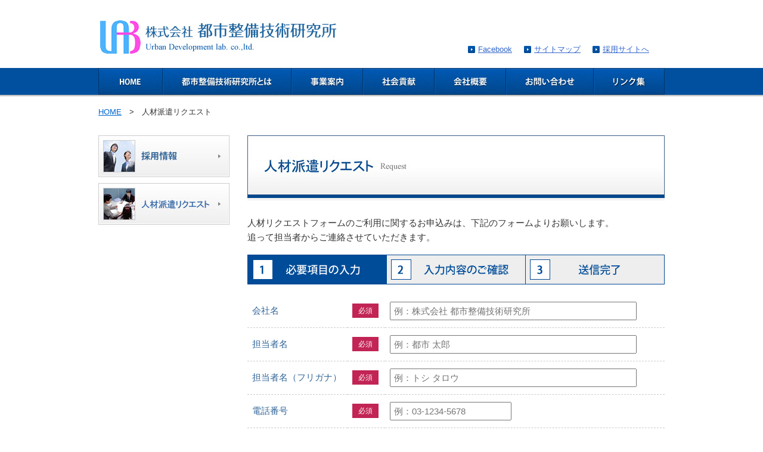

--- FILE ---
content_type: text/html
request_url: https://www.toshiseibi.co.jp/request/index.html
body_size: 14013
content:
<!DOCTYPE html PUBLIC "-//W3C//DTD XHTML 1.0 Transitional//EN" "http://www.w3.org/TR/xhtml1/DTD/xhtml1-transitional.dtd">
<html xmlns="http://www.w3.org/1999/xhtml" xml:lang="ja" lang="ja">

<head>
 <meta http-equiv="content-type" content="text/html; charset=Shift_JIS" />
 <meta http-equiv="content-language" content="ja" /> <meta name="description" content="人材リクエストフォームのご利用に関するお申込みはこちら。総合建設コンサルタントの都市整備技術研究所は、調査設計から積算、発注者支援及び、震災復興を行っています。（東京都千代田区）" />
 <meta name="keywords" content="建設,コンサルタント,発注者支援,工事監督,調査,研究,土木設計,積算,まちづくり,ＵＲ,震災復興,復興公営住宅,再開発,技術者派遣,都市整備技術研究所" />

 <title>人材派遣リクエスト｜都市整備技術研究所 調査設計、発注者支援、震災復興を行う総合建設コンサルタント</title>
 
 <meta http-equiv="content-style-type" content="text/css" />
 <meta http-equiv="content-script-type" content="text/javascript" />
 
 <link href="../css/style.css" rel="stylesheet" type="text/css">
 <script type="text/javascript" src="../js/jquery.js"></script>
 <script type="text/javascript" src="../js/smartRollover.js"></script>
 <script type="text/javascript" src="../js/heightline.js"></script>

<script>
  (function(i,s,o,g,r,a,m){i['GoogleAnalyticsObject']=r;i[r]=i[r]||function(){
  (i[r].q=i[r].q||[]).push(arguments)},i[r].l=1*new Date();a=s.createElement(o),
  m=s.getElementsByTagName(o)[0];a.async=1;a.src=g;m.parentNode.insertBefore(a,m)
  })(window,document,'script','//www.google-analytics.com/analytics.js','ga');

  ga('create', 'UA-55533078-1', 'auto');
  ga('send', 'pageview');
</script>
</head>

<body>

<!-- ヘッダー -->
<div id="header">
  <!-- ロゴ -->
  <div id="headLogo">  	<h1><a href="../"><img src="../images/top_logo.jpg" width="405" height="70" alt="株式会社　都市整備技術研究所" /></a></h1>
  </div>
  <!-- /ロゴ -->
  
  <div id="headNavi">
  	<ul>
      <li class="facebook-link"><a href="https://www.facebook.com/toshiseibi.lab/" target="_blank">Facebook</a></li>
<li><a href="../outline/sitemap.html">サイトマップ</a></li>
<li><a href="../recruit/">採用サイトへ</a></li>
    </ul>
  </div>
</div>
<!-- /ヘッダー -->

<!-- グローバルナビ -->
<div id="gNavi">
  <ul>
    <li><a href="../"><img src="../images/gnavi01_off.jpg" width="108" height="45" alt="HOME" /></a></li>
    <li><a href="../about/"><img src="../images/gnavi02_off.jpg" width="216" height="45" alt="都市整備技術研究所とは" /></a></li>
    <li><a href="../business/"><img src="../images/gnavi03_off.jpg" width="120" height="45" alt="事業案内" /></a></li>
    <li><a href="../award/"><img src="../images/gnavi05_off.jpg" width="120" height="45" alt="社会貢献" /></a></li>
    <li><a href="../outline/"><img src="../images/gnavi06_off.jpg" width="120" height="45" alt="会社概要" /></a></li>
    <li><a href="../contact/"><img src="../images/gnavi07_off.jpg" width="147" height="45" alt="お問い合わせ" /></a></li>
    <li><a href="../link/"><img src="../images/gnavi04_off.jpg" width="119" height="45" alt="リンク集" /></a></li>
  </ul>
</div>

<!-- /グローバルナビー -->

<!-- メイン -->
<div id="Container">
  <div id="pan"><a href="../">HOME</a>　>　人材派遣リクエスト</div>
  
  <!-- 左コンテンツ -->
  <div id="aside">
    <ul id="sideBnr">
      <li><a href="../recruit/"><img src="../images/side_bnr01_off.jpg" width="220" height="70" alt="採用情報" /></a></li>
      <li><a href="../request/index.html"><img src="../images/side_bnr02_off.jpg" width="220" height="70" alt="人材派遣リクエスト" /></a></li>
    </ul>
    
  </div>
  <!-- /左コンテンツ -->
  
  <!-- 右コンテンツ -->
  <div id="content">
  	<h2><img src="images/title.jpg" width="700" height="110" alt="人材派遣リクエスト" /></h2>
<p>人材リクエストフォームのご利用に関するお申込みは、下記のフォームよりお願いします。<br />
追って担当者からご連絡させていただきます。</p>
<br />
<img src="images/contact_flow1.gif" width="700" height="50" alt=""/><br />
<br />
<form action="https://www.toshiseibi.co.jp/cgi-bin/request/mpmail.cgi" method="post" enctype="multipart/form-data">
<table width="100%" border="0" cellpadding="0" cellspacing="0" class="tbl03">
<tr>
<th width="24%" nowrap="nowrap">会社名</th>
<td width="9%" class="" id="hogepage6"><span class="indi">必須</span></td>
<td width="67%" class="" id="hogepage6"><input name="company" type="text" id="company" placeholder="例：株式会社 都市整備技術研究所" style="width: 400px;" /></td>
</tr>
<tr>
<th nowrap="nowrap">担当者名</th>
<td id="hogepage8" class=""><span class="indi">必須</span></td>
<td id="hogepage8" class=""><input name="name01" type="text" id="textfield6" placeholder="例：都市 太郎" style="width: 400px;" /></td>
</tr>
<tr>
<th nowrap="nowrap">担当者名（フリガナ）</th>
<td id="hogepage7" class=""><span class="indi">必須</span></td>
<td id="hogepage7" class=""><input name="name-kana01" type="text" id="textfield5" placeholder="例：トシ タロウ" style="width: 400px;" /></td>
</tr>
<tr>
<th nowrap="nowrap">電話番号</th>
<td class=""><span class="indi">必須</span></td>
<td class=""><input type="text" name="tel" id="textfield7" placeholder="例：03-1234-5678" /></td>
</tr>
<tr>
<th nowrap="nowrap">メールアドレス</th>
<td class=""><span class="indi">必須</span></td>
<td class=""><input name="mailaddress" type="text" id="mailaddress" style="width: 400px;" />
<p class="mgt10">確認用</p>
<input name="mailaddress2" type="text" id="textfield2" style="width: 400px;" /></td>
</tr>
<tr>
<th nowrap="nowrap">住所</th>
<td id="hogepage4" class=""><span class="indi">必須</span></td>
<td id="hogepage4" class="">〒
<input name="post" type="text" id="post" style="width: 100px;" />
　都道府県
<select name="town" id="town">
<option value="" selected="selected">選択してください</option>
<option value="北海道" %region_1_selected%>北海道</option>
<option value="青森県" %region_2_selected%>青森県</option>
<option value="岩手県" %region_3_selected%>岩手県</option>
<option value="宮城県" %region_4_selected%>宮城県</option>
<option value="秋田県" %region_5_selected%>秋田県</option>
<option value="山形県" %region_6_selected%>山形県</option>
<option value="福島県" %region_7_selected%>福島県</option>
<option value="茨城県" %region_8_selected%>茨城県</option>
<option value="栃木県" %region_9_selected%>栃木県</option>
<option value="群馬県" %region_10_selected%>群馬県</option>
<option value="埼玉県" %region_11_selected%>埼玉県</option>
<option value="千葉県" %region_12_selected%>千葉県</option>
<option value="東京都" %region_13_selected%>東京都</option>
<option value="神奈川県" %region_14_selected%>神奈川県</option>
<option value="山梨県" %region_15_selected%>山梨県</option>
<option value="静岡県" %region_16_selected%>静岡県</option>
<option value="長野県" %region_17_selected%>長野県</option>
<option value="新潟県" %region_18_selected%>新潟県</option>
<option value="富山県" %region_19_selected%>富山県</option>
<option value="石川県" %region_20_selected%>石川県</option>
<option value="福井県" %region_21_selected%>福井県</option>
<option value="岐阜県" %region_22_selected%>岐阜県</option>
<option value="愛知県" %region_23_selected%>愛知県</option>
<option value="三重県" %region_24_selected%>三重県</option>
<option value="滋賀県" %region_25_selected%>滋賀県</option>
<option value="京都府" %region_26_selected%>京都府</option>
<option value="大阪府" %region_27_selected%>大阪府</option>
<option value="兵庫県" %region_28_selected%>兵庫県</option>
<option value="奈良県" %region_29_selected%>奈良県</option>
<option value="和歌山県" %region_30_selected%>和歌山県</option>
<option value="鳥取県" %region_31_selected%>鳥取県</option>
<option value="島根県" %region_32_selected%>島根県</option>
<option value="岡山県" %region_33_selected%>岡山県</option>
<option value="広島県" %region_34_selected%>広島県</option>
<option value="山口県" %region_35_selected%>山口県</option>
<option value="徳島県" %region_36_selected%>徳島県</option>
<option value="香川県" %region_37_selected%>香川県</option>
<option value="愛媛県" %region_38_selected%>愛媛県</option>
<option value="高知県" %region_39_selected%>高知県</option>
<option value="福岡県" %region_40_selected%>福岡県</option>
<option value="佐賀県" %region_41_selected%>佐賀県</option>
<option value="長崎県" %region_42_selected%>長崎県</option>
<option value="熊本県" %region_43_selected%>熊本県</option>
<option value="大分県" %region_44_selected%>大分県</option>
<option value="宮崎県" %region_45_selected%>宮崎県</option>
<option value="鹿児島県" %region_46_selected%>鹿児島県</option>
<option value="沖縄県" %region_47_selected%>沖縄県</option>
</select>
<br />
　
<input name="ads" type="text" class="mgt10" id="textfield4" placeholder="例：千代田区神田和泉町1-12-16 末広ビル8階" style="width: 380px;" /></td>
</tr>
<tr>
<th nowrap="nowrap">会社HP URL</th>
<td id="hogepage" class="">&nbsp;</td>
<td id="hogepage" class=""><input name="url" type="text" id="textfield3" style="width: 400px;" /></td>
</tr>
<tr>
<th nowrap="nowrap">人材リクエスト詳細</th>
<td id="hogepage2" class="" valign="top"><span class="indi" style="display:block; margin-top:7px;">必須</span></td>
<td id="hogepage2" class=""><p>・年齢

<br />
<div style="margin-left:15px;">
<input name="age" type="checkbox" id="age1" value="・～20代" />
<label for="age1">～20代</label>　
<input name="age" type="checkbox" id="age2" value="・30代" />
<label for="age2">30代</label>　
<input name="age" type="checkbox" id="age3" value="・40代" />
<label for="age3">40代</label>　
<input name="age" type="checkbox" id="age4" value="・50代以上" />
<label for="age4">50代以上</label><br />
</div>
</p>
<p class="mgt05">・資格 

<div style="margin-left:15px;">
<input name="capa" type="checkbox" id="capa1" value="・一級土木施工管理技士" />
<label for="capa1">一級土木施工管理技士</label>
　
<input name="capa" type="checkbox" id="capa2" value="・二級土木施工管理技士" />
<label for="capa2">二級土木施工管理技士</label>
</div>

<div style="margin-left:15px;" class="mgt05">
<input name="capa" type="checkbox" id="capa3" value="・その他" />
<label for="capa3">その他</label>
<input name="capaother" type="text" id="textfield8" size="20" />
</div>
</p></td>
</tr>
<tr>
<th style="padding-bottom:0;" nowrap="nowrap" class="tbl03bn">その他業務内容等</th>
<td  class="tbl03bn"><span class="indi">必須</span></td>
<td  class="tbl03bn">&nbsp;</td>
</tr>
<tr>
<td style="padding-top:0 !important;" colspan="3" id="hogepage"><textarea name="naiyou" id="naiyou" style="width: 630px; height: 200px;"></textarea></td>
</tr>
</table>


<div style="background: #EEEEEE; padding: 10px;" class="clearfix">
<p>
<strong>個人情報の取り扱い</strong></p>
<p style="float: left;"><a href="https://www.toshiseibi.co.jp/outline/privacy2.html" target="_blank">個人情報の取り扱いについて</a>　※別ウィンドウで開きます<br />
をお読みになりご同意いただける方はチェックを入れてください。</p>
<p style="float: right; background: #CCCCCC; padding: 5px 30px;">
<input name="privacy" type="checkbox" id="privacy" value="同意する" />
<label for="privacy">同意する</label>
</p>
</div>
<br />

<div class="xCenter">
<input type="image" src="images/contact_btn_off.jpg" alt="入力内容を確認する"></div>
</form>
  </div>
  <!-- /右コンテンツ -->

</div>
<!-- /メイン -->

<!-- フッター -->
<div id="footer">
  <div id="fNavi">
  	<div id="fLogo"><img src="../images/foot_logo.jpg" width="330" height="35" alt="株式会社　都市整備技術研究所" /></div>
    <div id="fAdd">株式会社 都市整備技術研究所<br />
    〒101-0024<br />
    東京都千代田区神田和泉町1-12-16<br />
    (末広ビル8階)<br />
    TEL:03-6240-9803 FAX:03-6240-9813</div>
    
    <div id="fSitemap">
      <div id="fBoxL">
      	<ul>
          <li class="arr01"><a href="../about/">都市整備技術研究所とは</a>
          	<ul>
              <li><a href="../about/idea.html">企業理念</a></li>
              <li><a href="../about/human.html">人</a></li>
              <li><a href="../about/technology.html">技術</a></li>
              <li><a href="../about/record.html">事業実績</a></li>
            </ul>
          </li>
        </ul>
      </div>
      
      <div id="fBoxC_a">
      	<ul>
          <li class="arr01"><a href="../business/">事業案内</a>
          	<ul>
              <li><a href="../business/technology.html">技術支援業務</a></li>
              <li><a href="../business/plan.html">調査・研究・計画・設計業務</a></li>
              <li><a href="../business/earthquake.html">震災復興業務</a></li>
              <li><a href="../business/dispatch.html">技術者派遣業務</a></li>
              <li><a href="../business/employment.html">有料職業紹介業務</a></li>
            </ul>
          </li>
        </ul>
      </div>
      
      <div id="fBoxC_b">
      	<ul>
          <li class="arr01"><a href="../award/">社会貢献</a></li>
                    <li class="arr01"><a href="../link/">リンク集</a>
          	<ul>
              <li><a href="../link/credential-info.html">資格情報</a></li>
              <li><a href="../link/related-links.html">関連リンク集</a></li>
            </ul>
          </li>
          <li class="arr01"><a href="../contact/">お問い合わせ</a></li>
        </ul>
      </div>
      
      <div id="fBoxR">
      	<ul>
          <li class="arr01"><a href="../">ホーム</a></li>
          <li class="arr01"><a href="../outline/">会社概要</a>
          	<ul>
              <li><a href="../outline/privacy.html">個人情報保護方針</a></li>
              <li><a href="../outline/privacy2.html">個人情報の取り扱い</a></li>
              <li><a href="../outline/sitemap.html">サイトマップ</a></li>
            </ul>
          </li>
          <li class="arr01"><a href="../request/index.html">人材派遣リクエスト</a></li>
          <li class="arr01"><a href="../recruit/">採用情報</a></li>
        </ul>
      </div>
    </div>
  </div>
</div>
<!-- /フッター -->

<!-- copyright -->
<div id="copyright"><img src="../images/copy.jpg" width="390" height="18" alt="Copyright (C) 2014 Lab. of Urban Development All Rights Reserved." /></div>
<!-- /copyright -->
</body>
</html>


--- FILE ---
content_type: text/css
request_url: https://www.toshiseibi.co.jp/css/style.css
body_size: 16223
content:
@charset "Shift_JIS";

body,div,dl,dt,dd,ul,ol,li,h1,h2,h3,h4,h5,h6,pre,code,form,fieldset,legend,input,textarea,p,blockquote,th,td {
 margin: 0;
 padding: 0;}

p{
 line-height:1.6;}

ol,ul {
 list-style: none;
 line-height:1.6;}

dl{
 line-height:1.6;}

a {
 cursor: pointer;}

img {
 border: 0;
 vertical-align:bottom}

table {
 border-spacing:0;}

p,li,dt,dd,table,td,th,h1,h2,h3,h4,h5,h6 {
 font-size: 100%;}


/* /////////////////////////////////////////////////////////////////////////// Font */

/* ----------------------------------------------------- Family */
body {
 font-family: "ヒラギノ角ゴ Pro W3", "Hiragino Kaku Gothic Pro W3", "メイリオ", Meiryo, Verdana, Arial, Osaka, "ＭＳ Ｐゴシック", "MS P Gothic", san-serif;
}
/* Opera 9 */
;;body {
 font-family: "メイリオ", Meiryo, Verdana, Arial, Meiryo, san-serif;
}
/* IE 7 */
*:first-child+html body {
 font-family: "メイリオ", Meiryo, Verdana, Arial, Meiryo, san-serif;
}
/* IE 6 or sooner*/
* html body {
 font-family: "メイリオ", Meiryo, Verdana, Arial, Meiryo, san-serif;
}

/* ----------------------------------------------------- Size */
body {
 font-size: 13px;
 color:#333;}

/* IE 6 or sooner*/
* html body {
 font-size: 100%;}

table {
 font-size:inherit;}



/* /////////////////////////////////////////////////////////////////////////// Basic */

/* ----------------------------------------------------- Link */
.hidden{
 visibility: hidden;}

a:link{
 color: #36C;
 text-decoration: underline;}

a:visited{
 color: #36C;}

a:hover, a:active{
 color: #f90;}

a:hover img {
 opacity:0.85;
 filter: alpha(opacity=85);}


/* /////////////////////////////////////////////////////////////////////////// Layout */

body{
	margin:0;
	padding:0;
	text-align:center;
	background: url(images/back.jpg) repeat-x 0% 0%;}


/* ----------------------------------------------------- Header */
#header{
	width:950px;
	margin:0 auto 16px;
	padding:28px 0 0 0;
	overflow:hidden;
	zoom:1;}

#headLogo{
	width:410px;
	margin:0px;
	padding:0px;
	float:left;
	text-align:left;
	overflow:hidden;
	zoom:1;}

h1{
	margin:0;
	padding:0;}

#headNavi{
	width:380px;
	float:right;
	margin:0px 0px 0 0;
	padding:0;
	overflow:hidden;
	zoom:1;
	text-align:right;
}

#headNavi ul{
	width:380px;
	margin:45px 0 0 50px;
	overflow:hidden;
	zoom:1;
	text-align:right;}

#headNavi ul li{
	float:left;
	background: url(images/arrow01.jpg) no-repeat 0% 45%;
	margin:0 20px 0 0;
	padding:0 0 0 17px;
	text-align:right;
}



/* ----------------------------------------------------- Navi */
#gNavi,
#gNavi ul,
#gNavi li {
	height:45px;}

#gNavi{
	width:950px;
	margin:0 auto 10px;
	overflow:hidden;
	zoom:1;}

#gNavi ul {
	width:950px;
	margin:0px;
	overflow:hidden;
	zoom:1;}

#gNavi li{
	float:left;
	margin:0;
	background-color:#FFF;}



/* ----------------------------------------------------- Footer */
/** ページの上部へ **/
#toTop {
	width:40px !important;
	width /**/:950px;
	margin:10px auto 0px;
	padding-left:910px;
	overflow:hidden;
	zoom:1;}

#footer{
	margin:0 auto 0px;
	padding:12px 0 20px;
	background-color:#EEE;
	color:#777;
	overflow:hidden;
	zoom:1;}

#fNavi{
	width:940px;
	margin:0 auto 0px;
	padding:0;
	text-align:left;
	overflow:hidden;
	zoom:1;}

#fLogo{
	margin:0 0 15px;}

#fAdd{
	width:245px !important;
	width /**/:250px;
	padding:0 0 0 5px;
	float:left;
	font-size:95%;}

#fSitemap{
	width:665px;
	float:right;
	overflow:hidden;
	zoom:1;}

#fBoxL{
	width:165px;
	float:left;
	margin:0 14px 0 0;}

#fBoxC_a{
	width:165px;
	float:left;
	margin:0 14px 0 0;}

#fBoxC_b{
	width:140px;
	float:left;
	margin:0 14px 0 0;}

#fBoxR{
	width:145px;
	float:left;}

#fSitemap li{
	line-height:2;}

#fSitemap li ul{
	margin:0 0 0 0px;}

#fSitemap li ul li{
	background: url(images/arrow04.jpg) no-repeat 0% 10px;
	padding:0 0 0 12px;}

.arr01{
	background: url(images/arrow02.jpg) no-repeat 0% 7px;
	padding:0 0 0 12px;}

.arr02{background: url(images/arrow03.jpg) no-repeat 0% 45%;
	padding:0 0 0 16px;}


#copyright{
	margin: 0;
	padding:13px 0;
	text-align:center;
	background-color:#00468C;
	overflow: hidden;
	zoom:1;}


/* ----------------------------------------------------- Base */
#Container{
	width:950px;
	margin:0px auto 70px;
	padding:0px;
	text-align:center;
	overflow:hidden;
	zoom:1;}

.section {
	overflow:hidden;
	zoom:1;}


#pan{
	margin:10px 0 30px;
	padding:0;
	font-size:100%;
	text-align:left;}

#pan a, #pan a:visited{color:#06C; text-decoration:underline;}
#pan a:hover, #pan a:active {color:#f90;}



/* 左コンテンツ */
#aside{
	float:left;
	width:220px;}

#sideMenu{
	background: url(images/side_bg.jpg) repeat 0% 0%;
	text-align:left;
	margin:0 0 10px;
	padding:0 0 4px;
	font-size:116%;}

#sideMenu dl{}

#sideMenu dl dt{
	margin:0;
	padding:0;}

#sideMenu dl dd{
	width:180px !important;
	width /**/:210x;
	margin:0 auto;
	padding:8px 15px;
	background-color:#FFF;
	border-bottom:1px dotted #ccc;}

#sideMenu dl dd a{
	background: url(images/arrow02.jpg) no-repeat 0% 7px;
	padding:0 0 0 10px;}

#sideMenu dl dd a.none {
	background:none;
	padding-left:0px;
}

#sideBnr{
	width:220px;
	margin:0;
	padding:0;}

#sideBnr li{
	margin:0 0 10px;
	padding:0;}


/* 右コンテンツ */
#content{
	width:700px;
	margin:0 0 30px;
	float:right;
	text-align:left;
	font-size:116%;
	overflow:hidden;
	zoom:1;}

#content h2{
	margin:0 0 25px;
	padding:0;}

#content h3{
	margin:0 0 20px;
	padding:0;}

#content h4{
	margin:0 0 15px;
	padding:0 0 5px;
	color:#00468C;
	border-bottom:1px solid #00468C;
	font-size:130%;
	font-weight:normal;}

#content h5{
	margin:0 0 10px;
	color:#00468C;
	font-weight:bold;}

/* ----------------------------------------------------- top */
#mainpic{
	margin:0 0 20px;
	text-align:center;
	background-color:#E9F1F8;}

#top_thumb{
	width:950px;
	margin:0 auto 10px;
	overflow:hidden;
	zoom:1;}

#top_thumb dl{}

#top_thumb dl dt{}

#top_thumb dl dd{
	background: url(images/top_box_bg.jpg) no-repeat 0% 100%;
	margin:0 0 25px;
	padding:20px 0 25px;
	overflow:hidden;
	zoom:1;}

#top_thumb dl dd ul{
	width:920px;
	margin:0 auto}

#top_thumb dl dd ul li{
	width:228px;
	float:left;
	background: url(images/thumb_bg.jpg) repeat-y 0% 0%;
	text-align:left;
	margin-right:2px;}

#top_thumb dl dd ul li.last {
	margin-right:0px;}	

#top_thumb dl dd ul li p{
	width:200px;
	margin:7px 8px 0px 20px;}


/* 新 事業内容 */
#top_thumb dl dd ul li{
	width:228px;
	float:left;
	background: url(images/thumb_bg.jpg) repeat-y 0% 0%;
	text-align:left;
	margin-right:2px;}

#top_thumb dl dd ul li.last {
	margin-right:0px;}	

#top_thumb dl dd ul li p{
	width:200px;
	margin:7px 8px 0px 20px;}


.business_wrap ul li {
	width: 304px !important;
	float: left;
	display: block;
	background: url(images/business_bg.jpg) repeat-y 0 0 !important;
	text-align:left;
	margin-right:2px;
	margin-bottom: 10px !important;
}

.business_wrap ul li p{
	width:280px !important;
	margin:7px 8px 0px 20px;}

dd.business_wrap{
	background: url(images/business_box_bg.jpg) no-repeat 0% 100% !important;
	margin:0 0 25px !important;
	padding:20px 0 25px !important;
	overflow:hidden !important;
	zoom:1 !important;
}



#information{
	width:630px;
	float:left;
	text-align:left;}

#information h2{
	margin:0 0 20px;}

#information dl{
	width:600px;
	margin:0 0 20px 30px;}

#information dl dt{
	width:100px;}

#information dl dd{
	margin:-1.5em 0 12px 0;
	padding:0 0 12px 100px;
	border-bottom:1px dotted #CCC;}


#top_side{
	width:280px !important;
	width /**/:306x;
	padding:15px 13px;
	float:right;
	background-color:#EEE;
	text-align:left;}

.picBox{
	width:280px;
	border-bottom:1px solid #DDD;
	margin:0 0 15px;
	padding:0 0 15px;
	overflow:hidden;
	zoom:1;}

.picL{
	width:120px;
	float:left;}

.txtR{
	width:148px;
	float:right;}




/* ----------------------------------------------------- second */
.wBox{
	width:680px;
	margin:0 auto 35px;
	overflow:hidden;
	zoom:1;}
	
.idea-p{
	width:650px;
	padding:0px 0px 0px 30px;
	font-size:110%;}

#sMenu{
	width:672px;
	margin:0 auto 50px;
	overflow:hidden;
	zoom:1;}

#sMenu ul{
	width:692px;
	margin:0 -25px 0 0;
	padding:0;
	overflow:hidden;
	zoom:1;}

#sMenu ul li{
	width:320px;
	float:left;
	margin:0 25px 30px 0;
	padding:0;}

.photoL_200{
	width:200px;
	float:left;}
	
.photoL_280{
	width:282px;
	float:left;}

.textR_460{
	width:460px;
	float:right;}
	
.textR_380{
	width:380px;
	float:right;}

.photoL_335{
	width:335px;
	float:left;}

.photoR_335{
	width:335px;
	float:right;}

.textR_325{
	width:325px;
	float:right;}

.photoL_350{
	width:350px;
	float:left;}

.photoR_212{
	width:212px;
	float:right;}

	.textL_450{
	width:450px;
	float:left;}

.photoL_315{
	width:315px;
	float:left;}

.photoR_315{
	width:315px;
	float: right;}

.textL_340 {
	width: 	340px;
	float: left;
}
.textR_340 {
	width: 	340px;
	float: right;
}


.em-tel {
	display: block;
	margin-top: 30px !important;
	width: 90%;
	text-align: center;
	font-size: 18px;
	padding:  30px;
	border:  1px solid #ccc;
}
.em-tel span {
	font-size: 30px;
	font-weight: bold;

}





#linklist{
	margin:30px 0 0;}

#linklist li{
	border-bottom:1px dashed #ccc;
	margin:0 0 12px;
	padding:0 20px 12px;
	margin-left:30px;
	font-size:14px;
}

#linklist li a{
	background: url(images/arrow05.jpg) no-repeat 0% 40%;
	padding:0 0 0 32px;}


#linklist02{
	margin:30px 0 0;
}

#linklist02 li{
	border-bottom:1px dashed #ccc;
	margin:0 0 12px;
	padding:0 20px 12px;
	margin-left:30px;
	font-size:14px;
}
#linklist02 li strong {
	font-size: 16px;
	color: #00468c;
}
#linklist02 li a{
	background: url(images/arrow05.jpg) no-repeat 0% 40%;
	padding:0 0 0 32px;
}



/* /////////////////////////////////////////////////////////////////////////// Common */

/* table */
.tbl01{
	width:700px;
	margin:0 0 35px;
	padding:0;
	border-collapse:collapse;
	border:1px solid #ccc;}

.tbl01 th,
.tbl01 td{
	border:1px solid #ccc;
	padding:10px 20px;}

.tbl01 th{
	background-color:#EEE;
	font-weight:normal;
	white-space:nowrap;}

.tbl01 td{}


.tbl02{
	width:700px;
	margin:0 0 35px;
	padding:0;
	border-collapse:collapse;}

.tbl02 th,
.tbl02 td{
	border-bottom:1px dashed #ccc;
	padding:12px 8px;}

.tbl02 th{
	font-weight:normal;
	white-space:nowrap;
	color:#369;}

.tbl02 td{}


/* list */
.ol_type01{
	margin:0;
	padding:0;}

.ol_type01 li{
	margin:0 0 20px 5px;
	padding:0 0 0 1.4em;
	text-indent:-1.4em;}

.dl_type01{
	margin:0 0 40px;}

.dl_type01 dt{
	margin:0px;
	padding:0px;
	color:#004793;
	font-weight:bold;}

.dl_type01 dd{
	margin:0 0 20px 5px;
	padding:0;}


.dl_type02{
	margin:0 0 30px;}

.dl_type02 dt{
	margin:0 0 10px;}

.dl_type02 dd{
	margin:0;
	padding:0;}



/* ----------------------------------------------------- Layout */
.xLeft{text-align: left;}
.xCenter{text-align: center;}
.xRight{text-align: right;}

.yTop{vertical-align: top;}
.yMiddle{vertical-align: middle;}
.yBottom{vertical-align: bottom;}

.fLeft{float: left;}
.fRight{float: right;}

.bold{font-weight:bold;}

.clear1px{
	clear:both;
	line-height:1px;
	height:1px;
	min-height:1px;
	font-size:1px;}

.clearfix:after {
	content: "."; 
	display: block; 
	height: 0; 
	clear: both; 
	visibility: hidden;}

.clearfix {
	display: inline-table;
	min-height: 1%;}

/* Hides from IE-mac \*/
* html .clearfix {height: 1%;}
.clearfix {display: block;}
/* End hide from IE-mac */


/* ----------------------------------------------------- Margin */
.no_mgn{margin:0; padding:0;}

.mgt03{margin-top: 3px;}
.mgt05{margin-top: 5px;}
.mgt08{margin-top: 8px;}
.mgt10{margin-top: 10px;}
.mgt15{margin-top: 15px;}
.mgt20{margin-top: 20px;}
.mgt25{margin-top: 25px;}
.mgt30{margin-top: 30px;}
.mgt35{margin-top: 35px;}
.mgt40{margin-top: 40px;}
.mgt45{margin-top: 45px;}

.mgb03{margin-bottom: 3px;}
.mgb05{margin-bottom: 5px;}
.mgb08{margin-bottom: 8px;}
.mgb10{margin-bottom: 10px;}
.mgb15{margin-bottom: 15px;}
.mgb20{margin-bottom: 20px;}
.mgb25{margin-bottom: 25px;}
.mgb30{margin-bottom: 30px;}
.mgb35{margin-bottom: 35px;}
.mgb40{margin-bottom: 40px;}
.mgb45{margin-bottom: 45px;}

.mgr05{margin-right:5px;}
.mgr08{margin-right:8px;}
.mgr10{margin-right:10px;}
.mgr15{margin-right:15px;}
.mgr20{margin-right:20px;}

.m_wide{margin-right:10px; margin-bottom:25px; margin-left:10px;}



/* ----------------------------------------------------- Text */
.sText{line-height: 1.6; font-size: 80%;}
.lText{font-size: 117%;}
.xlText{font-size: 130%;}

.idt{text-indent: 1em;}
.h_idt{text-indent: -1em; padding-left:1em;}

.textHidden{visibility: hidden;}

.fc_f00{color:#F00;}


/*------------------------------------------------------technology*/
.technology_list{
	background:#FAFAFA;
	border:#DDD 1px solid;
	padding:10px;
	margin:10px 10px 30px;
}

.technology_list .left_box {
	width:230px;
	float:left;
	background:#FFF;
	padding:10px;
}

.technology_list .right_box {
	width:380px;
	float:right;
}

.technology_list .right_box .name {
	font-size:115%;
	background:#666666;
	color:#FFFFFF;
	padding:8px;
	margin:0px;
}

.technology_list .right_box p {
	margin-top:15px;
}

.technology_list .right_box strong {
	color:#003366;
}

.list{
	margin:0px 15px 30px;
}
.list .name{
	font-size:115%;
	background:#666666;
	color:#FFFFFF;
	padding:8px;
	margin:0px 0px 20px;
}

.list .left_box {
	width:230px;
	float:left;
}

.list .right_box {
	width:410px;
	float:right;
}

.list .right_box strong {
	color:#003366;
}

.list .right_box p {
	margin-top:15px;
}

.list .right_box h5 {
	border-bottom:#DDD 1px solid;
	padding-bottom:5px;
}

/*----------------------------------------------------------sitemap--*/

.sitemap ul {
	margin:0px;
	padding:0px;
	list-style: none;
}

.sitemap li.list01 {
	border:#003366 1px solid;
	border-radius: 5px;		/* CSS3草案 */
	-webkit-border-radius: 5px;	/* Safari,Google Chrome用 */
	-moz-border-radius: 5px;	/* Firefox用 */
	padding:5px 20px;
	font-weight:bold;
	color:#003399;
	margin-bottom:15px;
}

.sitemap li.list01:before {content:">> ";}

.sitemap li.list02 {
	padding:5px 30px;
	margin-bottom:10px;
}

.sitemap li.list02:before {content:"■ ";}


/*----------------------------------------------------------about--*/
.por {
	position:relative;
	font-size:80%;
	line-height:140%;
}

.txt01 {
	position:absolute;
	width:200px;
	top:182px;
	left:81px;
}

.txt02 {
	position:absolute;
	width:200px;
	top:182px;
	left:421px;
}

.txt03 {
	position:absolute;
	width:200px;
	top:190px;
	left:81px;
}

.txt04 {
	position:absolute;
	width:200px;
	top:190px;
	left:421px;
}

.txt05 {
	position:absolute;
	width:276px;
	top:186px;
	left:33px;
}

.txt06 {
	position:absolute;
	width:276px;
	top:186px;
	left:393px;
}

.record table{
	border-color:#CCC;
	border-style:solid;
	border-width:1px 1px 0px 0px;
	font-size:93%;
}

.record th {
	padding:8px;
	border-color:#CCC;
	border-style:solid;
	border-width:0px 0px 1px 1px;
	background-color:#EEE;
	text-align:left;
	color:#666666;
}

.record td {
	padding:5px 8px;
	border-color:#CCC;
	border-style:solid;
	border-width:0px 0px 1px 1px;
	background-color:#FFF;
}

.record .cl01 {width:64%;}

.record .cl02 {width:19%;}
.record .cl03 {width:17%;}


/*
.facebook-link {
	display: none !important;
}
*/

.top-information {
	font-size:12px;
	padding:10px;
	height: 130px;
	overflow-y:auto;
}
.top-information table {
    margin: -15px 0 0 0 !important;
    padding: 0 !important;
}
.top-information td {
    border-bottom: 1px dotted #ccc !important;
    padding-bottom: 10px !important;
    padding-top: 10px !important;
}


/*----------------------------------------------------------form--*/

input,select,textarea {
font-size: 100%;
padding: 5px;
 font-family: "ヒラギノ角ゴ Pro W3", "Hiragino Kaku Gothic Pro W3", "メイリオ", Meiryo, Verdana, Arial, Osaka, "ＭＳ Ｐゴシック", "MS P Gothic", san-serif;
}


.indi {
background-color: #C12455;
color: #FFFFFF;
padding: 5px 10px;
text-align: right;
font-size: 80%;

}

.tbl03{
	width:700px;
	margin:0 0 35px;
	padding:0;
	border-collapse:collapse;}

.tbl03 th,
.tbl03 td{
	border-bottom:1px dashed #ccc;
	padding:12px 8px;}

.tbl03 th{
text-align: left;
	font-weight:normal;
	white-space:nowrap;
	color:#369;}

.tbl03 td{}

.tbl03 .tbl03bn {
border:none;
}

.t_indent {
	display: block;
	text-indent: -40px !important;
	padding-left:  40px;
	margin: 10px 0;
}
.t_indent2 {
	display: block;
	text-indent: -15px !important;
	padding-left:  15px;
	margin: 10px 0;
}





--- FILE ---
content_type: application/javascript
request_url: https://www.toshiseibi.co.jp/js/heightline.js
body_size: 4058
content:
/*--------------------------------------------------------------------------*
 *  
 *  heightLine JavaScript Library beta4
 *  
 *  MIT-style license. 
 *  
 *  2007 Kazuma Nishihata 
 *  http://www.webcreativepark.net
 *  
 *--------------------------------------------------------------------------*/
new function(){
 
 function heightLine(){
 
  this.className="heightLine";
  this.parentClassName="heightLineParent"
  reg = new RegExp(this.className+"-([a-zA-Z0-9-_]+)", "i");
  objCN =new Array();
  var objAll = document.getElementsByTagName ? document.getElementsByTagName("*") : document.all;
  for(var i = 0; i < objAll.length; i++) {
   var eltClass = objAll[i].className.split(/\s+/);
   for(var j = 0; j < eltClass.length; j++) {
    if(eltClass[j] == this.className) {
     if(!objCN["main CN"]) objCN["main CN"] = new Array();
     objCN["main CN"].push(objAll[i]);
     break;
    }else if(eltClass[j] == this.parentClassName){
     if(!objCN["parent CN"]) objCN["parent CN"] = new Array();
     objCN["parent CN"].push(objAll[i]);
     break;
    }else if(eltClass[j].match(reg)){
     var OCN = eltClass[j].match(reg)
     if(!objCN[OCN]) objCN[OCN]=new Array();
     objCN[OCN].push(objAll[i]);
     break;
    }
   }
  }
  
  //check font size
  var e = document.createElement("div");
  var s = document.createTextNode("S");
  e.appendChild(s);
  e.style.visibility="hidden"
  e.style.position="absolute"
  e.style.top="0"
  document.body.appendChild(e);
  var defHeight = e.offsetHeight;
  
  changeBoxSize = function(){
   for(var key in objCN){
    if (objCN.hasOwnProperty(key)) {
     //parent type
     if(key == "parent CN"){
      for(var i=0 ; i<objCN[key].length ; i++){
       var max_height=0;
       var CCN = objCN[key][i].childNodes;
       for(var j=0 ; j<CCN.length ; j++){
        if(CCN[j] && CCN[j].nodeType == 1){
         CCN[j].style.height="auto";
         max_height = max_height>CCN[j].offsetHeight?max_height:CCN[j].offsetHeight;
        }
       }
       for(var j=0 ; j<CCN.length ; j++){
        if(CCN[j].style){
         var stylea = CCN[j].currentStyle || document.defaultView.getComputedStyle(CCN[j], '');
         var newheight = max_height;
         if(stylea.paddingTop)newheight -= stylea.paddingTop.replace("px","");
         if(stylea.paddingBottom)newheight -= stylea.paddingBottom.replace("px","");
         if(stylea.borderTopWidth && stylea.borderTopWidth != "medium")newheight-= stylea.borderTopWidth.replace("px","");
         if(stylea.borderBottomWidth && stylea.borderBottomWidth != "medium")newheight-= stylea.borderBottomWidth.replace("px","");
         CCN[j].style.height =newheight+"px";
        }
       }
      }
     }else{
      var max_height=0;
      for(var i=0 ; i<objCN[key].length ; i++){
       objCN[key][i].style.height="auto";
       max_height = max_height>objCN[key][i].offsetHeight?max_height:objCN[key][i].offsetHeight;
      }
      for(var i=0 ; i<objCN[key].length ; i++){
       if(objCN[key][i].style){
        var stylea = objCN[key][i].currentStyle || document.defaultView.getComputedStyle(objCN[key][i], '');
         var newheight = max_height;
         if(stylea.paddingTop)newheight-= stylea.paddingTop.replace("px","");
         if(stylea.paddingBottom)newheight-= stylea.paddingBottom.replace("px","");
         if(stylea.borderTopWidth && stylea.borderTopWidth != "medium")newheight-= stylea.borderTopWidth.replace("px","")
         if(stylea.borderBottomWidth && stylea.borderBottomWidth != "medium")newheight-= stylea.borderBottomWidth.replace("px","");
         objCN[key][i].style.height =newheight+"px";
       }
      }
     }
    }
   }
  }
  
  checkBoxSize = function(){
   if(defHeight != e.offsetHeight){
    changeBoxSize();
    defHeight= e.offsetHeight;
   }
  }
  changeBoxSize();
  setInterval(checkBoxSize,1000)
  window.onresize=changeBoxSize;
 }
 
 function addEvent(elm,listener,fn){
  try{
   elm.addEventListener(listener,fn,false);
  }catch(e){
   elm.attachEvent("on"+listener,fn);
  }
 }
 addEvent(window,"load",heightLine);
}



--- FILE ---
content_type: text/plain
request_url: https://www.google-analytics.com/j/collect?v=1&_v=j102&a=317260557&t=pageview&_s=1&dl=https%3A%2F%2Fwww.toshiseibi.co.jp%2Frequest%2Findex.html&ul=en-us%40posix&dt=%E4%BA%BA%E6%9D%90%E6%B4%BE%E9%81%A3%E3%83%AA%E3%82%AF%E3%82%A8%E3%82%B9%E3%83%88%EF%BD%9C%E9%83%BD%E5%B8%82%E6%95%B4%E5%82%99%E6%8A%80%E8%A1%93%E7%A0%94%E7%A9%B6%E6%89%80%20%E8%AA%BF%E6%9F%BB%E8%A8%AD%E8%A8%88%E3%80%81%E7%99%BA%E6%B3%A8%E8%80%85%E6%94%AF%E6%8F%B4%E3%80%81%E9%9C%87%E7%81%BD%E5%BE%A9%E8%88%88%E3%82%92%E8%A1%8C%E3%81%86%E7%B7%8F%E5%90%88%E5%BB%BA%E8%A8%AD%E3%82%B3%E3%83%B3%E3%82%B5%E3%83%AB%E3%82%BF%E3%83%B3%E3%83%88&sr=1280x720&vp=1280x720&_u=IEBAAEABAAAAACAAI~&jid=621506777&gjid=840850444&cid=1202290134.1768662893&tid=UA-55533078-1&_gid=1402006072.1768662893&_r=1&_slc=1&z=16408996
body_size: -452
content:
2,cG-7BFLLNZT9C